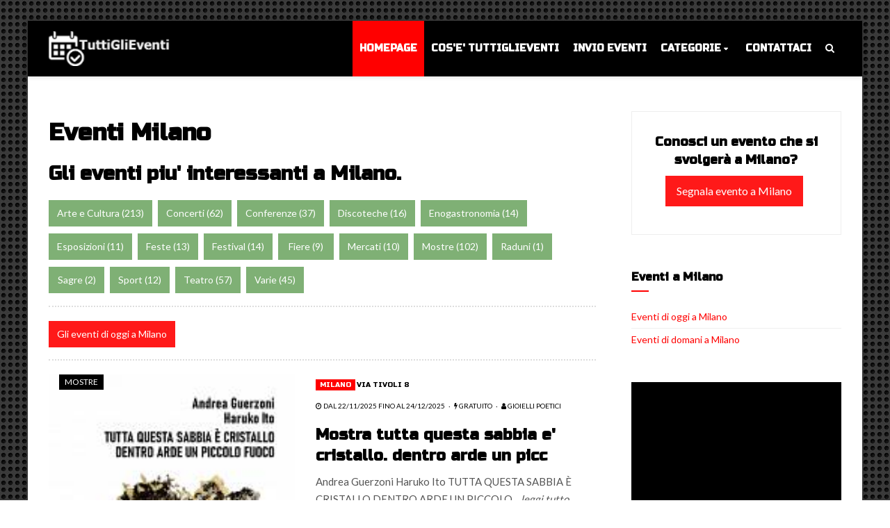

--- FILE ---
content_type: text/html
request_url: https://www.tuttiglieventi.it/citta.asp?citta=Milano&offset=50
body_size: 67223
content:
<!DOCTYPE html>
<html lang="it">

    <head>
        <!-- Site title -->
        <title>Cosa fare a Milano, gli eventi consigliati anche oggi 30/01/2026 (1) e domani 31/01/2026 (0) </title>
        <!-- Meta tags -->
        
        <meta name="viewport" content="width=device-width, initial-scale=1">
        <!-- Favicons -->
        <link rel="icon" href="favicon.png">
        <link rel="shortcut icon" href="favicon.ico">
        <!-- Stylesheet -->
        <link rel="stylesheet" href="css/normalize.css">
        <link rel="stylesheet" href="css/fontawesome.css">
        <link rel="stylesheet" href="css/popup.css">
        <link rel="stylesheet" href="css/typography.css">
        <link rel="stylesheet" href="css/colors.css">
        <link rel="stylesheet" href="css/shortcodes.css">
        <link rel="stylesheet" href="css/style.css">
        <link rel="stylesheet" href="css/swiper.css">
        
        <script async src="https://pagead2.googlesyndication.com/pagead/js/adsbygoogle.js"></script>
<script>
     (adsbygoogle = window.adsbygoogle || []).push({
          google_ad_client: "ca-pub-3555183931673576",
          enable_page_level_ads: true
     });
</script>

        <!-- Google Fonts -->
    </head>
    <!-- Body - boxed -->
    <body class="cs-layout-framed">

        <!-- Off-canvas wrap -->
        
        

<script type="text/javascript" charset="UTF-8" src="//cdn.cookie-script.com/s/35d7dfef74da4431b4442d05296fd987.js"></script>


<div class="cs-offcanvas-wrap dark">
            <div class="cs-offcanvas-top-wrap">
                <div class="close"><i class="fa fa-close" aria-hidden="true"></i></div>
                <div class="cs-offcanvas-logo"></div>
            </div>
            <div class="cs-offcanvas-nav-wrap">
                <div class="cs-offcanvas-nav"></div>
            </div>
            <div class="cs-offcanvas-cart-wrap"></div>
        </div><!-- end .cs-offcanvas-wrap -->

        <!-- Search popup -->
        <div id="cs-search-popup" class="mfp-hide">
            <form>
                <h4>Cerca</h4>
                <input type="search" placeholder="Digita citta' o nome evento e clicca su invio...">
            </form>
        </div><!-- end #cs-search-popup -->

        <!-- Page wrapper -->
        <div id="cs-page-wrapper">

            <!-- Header -->            
            <header id="cs-main-header" class="cs-header-layout-2 cs-nav-light cs-header-dark cs-nav-uppercase cs-nav-bold cs-header-center">
                <div class="cs-header-inner-fill">
                    <div class="cs-header-inner-sticky">
                        <div class="cs-header-inner">
                            <!-- Header components -->
                            <div id="cs-header-components">
                                <div class="cs-container">                                    
                                    <!-- Toggle search -->
                                    <div class="cs-toggle-mobile-search">
                                        <a href="#cs-search-popup" class="cs-toggle-search"><i class="fa fa-search" aria-hidden="true"></i></a>
                                    </div><!-- end .cs-toggle-mobile-search -->
                                    <!-- Logo -->
                                    <div id="cs-site-logo">
                                        <a href="https://www.tuttiglieventi.it"><img src="https://www.tuttiglieventi.it/demo/logo/default-logo.png" alt="TuttiGlieventi"></a>
                                    </div><!-- end #cs-site-logo -->
                                    <!-- Primary nav -->
                                    <div id="cs-primary-nav">
                                        <!-- Menu links -->
                                        <div class="cs-menu-links">
                                        <nav>
                                            <ul>
                                            <li class=" current-menu-item"  ><a href="https://www.tuttiglieventi.it">Homepage</a></li>
                                            <li><a href="https://www.tuttiglieventi.it/chisiamo.asp">Cos'e' TuttiGlieventi</a></li>
                                                <li><a href="https://www.tuttiglieventi.it/invio.asp">Invio eventi</a></li>
                                                
                                                <li class="menu-item-has-children">
                                                    <a href="#">Categorie</a>
                                                    <i class="fa fa-angle-right" aria-hidden="true"></i>
                                                    <ul class="sub-menu">
                                                        
                                                        <li><a href="https://www.tuttiglieventi.it/categoria.asp?categoria=Arte e Cultura">Arte e Cultura</a></li>
                                                        <li><a href="https://www.tuttiglieventi.it/categoria.asp?categoria=Enogastronomia">Enogastronomia</a></li>
                                                        <li><a href="https://www.tuttiglieventi.it/categoria.asp?categoria=Concerti">Concerti</a></li>
                                                        <li><a href="https://www.tuttiglieventi.it/categoria.asp?categoria=Feste">Feste</a></li>
                                                        <li><a href="https://www.tuttiglieventi.it/categoria.asp?categoria=Teatro">Teatro</a></li>
                                                        <li><a href="https://www.tuttiglieventi.it/categoria.asp?categoria=Sport">Sport</a></li>
                                                        <li><a href="https://www.tuttiglieventi.it/categoria.asp?categoria=Conferenze">Conferenze</a></li>
                                                        <li><a href="https://www.tuttiglieventi.it/categoria.asp?categoria=Mostre">Mostre</a></li>
                                                        <li><a href="https://www.tuttiglieventi.it/categoria.asp?categoria=Sagre">Sagre</a></li>
                                                        <li><a href="https://www.tuttiglieventi.it/categoria.asp?categoria=Fiere">Fiere</a></li>
                                                        <li><a href="https://www.tuttiglieventi.it/categoria.asp?categoria=Mercati">Mercati</a></li>
                                                        <li><a href="https://www.tuttiglieventi.it/categoria.asp?categoria=Festival">Festival</a></li>
                                                        <li><a href="https://www.tuttiglieventi.it/categoria.asp?categoria=Esposizioni">Esposizioni</a></li>
                                                        <li><a href="https://www.tuttiglieventi.it/categoria.asp?categoria=Rievocazioni storiche">Rievocazioni storiche</a></li>
                                                        <li><a href="https://www.tuttiglieventi.it/categoria.asp?categoria=Discoteche">Discoteche</a></li>
                                                        <li><a href="https://www.tuttiglieventi.it/categoria.asp?categoria=Raduni">Raduni</a></li>
                                                        <li><a href="https://www.tuttiglieventi.it/categoria.asp?categoria=Religione">Religione</a></li>
                                                        <li><a href="https://www.tuttiglieventi.it/categoria.asp?categoria=Webinar">Webinar</a></li>
                                                        <li><a href="https://www.tuttiglieventi.it/categoria.asp?categoria=Varie">Varie</a></li>
                                                    </ul>
                                                </li>
                                                <li><a href="https://www.tuttiglieventi.it/contattaci.asp">Contattaci</a></li>
                                                
                                            </ul>
                                        </nav>
                                        </div><!-- end .cs-menu-links -->
                                        <!-- Custom links -->
                                        <div class="cs-custom-links">
                                            <nav>
                                                <ul>
                                                  
                                                    <li><a href="#cs-search-popup" class="cs-toggle-search"><i class="fa fa-search" aria-hidden="true"></i></a></li>
                                                </ul>
                                            </nav>
                                        </div><!-- end .cs-custom-links -->
                                    </div><!-- end #cs-primary-nav -->
                                    <!-- Toggle mobile nav -->
                                    <div class="cs-toggle-mobile-nav">
                                        <i class="fa fa-bars" aria-hidden="true"></i>
                                    </div><!-- end .cs-toggle-nav -->
                                </div>
                            </div><!-- end #cs-header-components -->
                        </div>
                    </div>
                </div>
            </header>
            
<!-- end #cs-main-header -->

            <!-- Section wrapper -->
            <div class="cs-section-wrapper with-padding">
                <div class="cs-container">
                    <!-- Main content -->
                    <div class="cs-main-content cs-sidebar-on-the-right">
                    
                     <div class="cs-post-title">
                                    <h1>Eventi Milano</h1>
                                </div>
                                <div class="cs-post-subtitle">
                                    <h2>Gli eventi piu' interessanti a Milano.</h2>
                                </div>
                    
<a href="https://www.tuttiglieventi.it/catcitta.asp?citta=Milano&categoria=Arte e Cultura" class="cs-btn cs-btn-green">Arte e Cultura (213)</a>                        



<a href="https://www.tuttiglieventi.it/catcitta.asp?citta=Milano&categoria=Concerti" class="cs-btn cs-btn-green">Concerti (62)</a>                        



<a href="https://www.tuttiglieventi.it/catcitta.asp?citta=Milano&categoria=Conferenze" class="cs-btn cs-btn-green">Conferenze (37)</a>                        



<a href="https://www.tuttiglieventi.it/catcitta.asp?citta=Milano&categoria=Discoteche" class="cs-btn cs-btn-green">Discoteche (16)</a>                        



<a href="https://www.tuttiglieventi.it/catcitta.asp?citta=Milano&categoria=Enogastronomia" class="cs-btn cs-btn-green">Enogastronomia (14)</a>                        



<a href="https://www.tuttiglieventi.it/catcitta.asp?citta=Milano&categoria=Esposizioni" class="cs-btn cs-btn-green">Esposizioni (11)</a>                        



<a href="https://www.tuttiglieventi.it/catcitta.asp?citta=Milano&categoria=Feste" class="cs-btn cs-btn-green">Feste (13)</a>                        



<a href="https://www.tuttiglieventi.it/catcitta.asp?citta=Milano&categoria=Festival" class="cs-btn cs-btn-green">Festival (14)</a>                        



<a href="https://www.tuttiglieventi.it/catcitta.asp?citta=Milano&categoria=Fiere" class="cs-btn cs-btn-green">Fiere (9)</a>                        



<a href="https://www.tuttiglieventi.it/catcitta.asp?citta=Milano&categoria=Mercati" class="cs-btn cs-btn-green">Mercati (10)</a>                        



<a href="https://www.tuttiglieventi.it/catcitta.asp?citta=Milano&categoria=Mostre" class="cs-btn cs-btn-green">Mostre (102)</a>                        



<a href="https://www.tuttiglieventi.it/catcitta.asp?citta=Milano&categoria=Raduni" class="cs-btn cs-btn-green">Raduni (1)</a>                        



<a href="https://www.tuttiglieventi.it/catcitta.asp?citta=Milano&categoria=Sagre" class="cs-btn cs-btn-green">Sagre (2)</a>                        



<a href="https://www.tuttiglieventi.it/catcitta.asp?citta=Milano&categoria=Sport" class="cs-btn cs-btn-green">Sport (12)</a>                        



<a href="https://www.tuttiglieventi.it/catcitta.asp?citta=Milano&categoria=Teatro" class="cs-btn cs-btn-green">Teatro (57)</a>                        



<a href="https://www.tuttiglieventi.it/catcitta.asp?citta=Milano&categoria=Varie" class="cs-btn cs-btn-green">Varie (45)</a>                        



     
                    <hr class="cs-divider-dotted">
                    
                    <a href="https://www.tuttiglieventi.it/cittadata.asp?citta=Milano&data=oggi" class="cs-btn">Gli eventi di oggi a Milano</a>                        
                    
                    <hr class="cs-divider-dotted">
                    
                        <!-- Big slider -->
                        <!-- end .cs-big-slider -->

                        
                        <!-- Blog list -->
                        
                        
                                                 
                        
<div class="cs-blog-list">



<!-- Post item -->



 <div class="cs-post-item">
                                <div class="cs-post-thumb">
                                    <a href="https://www.tuttiglieventi.it/evento.asp?id=77579">
                                        
                                        <div class="cs-post-rating" >
                                            <div>
                                                
                                                <div class="cs-stars-active-color" style="width: 70%"></div>
                                            </div>
                                        </div>
                                        <span class="onsale">Mostre</span>
                                    
                                    <img src="https://www.tuttiglieventi.it/public/image.php/01112025_locandina tutta questa sabbia � cristallo.jpg?width=300&height=240&image=/public/foto/01112025_locandina tutta questa sabbia � cristallo.jpg&quality=70" alt="Mostra tutta questa sabbia e' cristallo. dentro arde un piccolo fuoco, di andrea guerzoni ">
                                    
                                    </a>
                                </div>
                                <div class="cs-post-details">
                                    <div class="cs-clearfix">
                                        <div class="cs-post-categories">
                                            <h5><a href="https://www.tuttiglieventi.it/citta.asp?citta=Milano">Milano</a></h5>
                                            <h5>Via tivoli 8 </h5>
                                        </div>
                                        <div class="cs-post-meta">                                
                                            
                                            
                                             <span><a href="https://www.tuttiglieventi.it/data.asp?data=22/11/2025"><i class="fa fa-clock-o" aria-hidden="true"></i> dal 22/11/2025 fino al 24/12/2025</a></span>
                                             
                                            <span><i class="fa fa-bolt" aria-hidden="true"></i> Gratuito</span>
                                            
                                            <span><a href="https://www.tuttiglieventi.it/autore.asp?autore=Gioielli Poetici"><i class="fa fa-user" aria-hidden="true"></i> Gioielli Poetici</a></span>
                                        </div>
                                    </div>
                                    <div class="cs-post-title">
                                        <h3><a href="https://www.tuttiglieventi.it/evento.asp?id=77579">Mostra tutta questa sabbia e' cristallo. dentro arde un picc</a></h3>
                                    </div>
                                    <div class="cs-post-excerpt">
                                        <p>Andrea Guerzoni
Haruko Ito

TUTTA QUESTA SABBIA � CRISTALLO 
DENTRO ARDE UN PICCOLO  .. <var>leggi tutto</var></p>
                                    </div>
                                    <div class="cs-post-readmore">
                                        <a href="https://www.tuttiglieventi.it/evento.asp?id=77579"><i class="fa fa-angle-right" aria-hidden="true"></i></a>
                                    </div>
                                </div>
                            </div>

<!-- end .cs-post-item -->
 

<!-- Post item -->



 <div class="cs-post-item">
                                <div class="cs-post-thumb">
                                    <a href="https://www.tuttiglieventi.it/evento.asp?id=77562">
                                        
                                        <div class="cs-post-rating" >
                                            <div>
                                                
                                                <div class="cs-stars-active-color" style="width: 70%"></div>
                                            </div>
                                        </div>
                                        <span class="onsale">Mostre</span>
                                    
                                    <img src="https://www.tuttiglieventi.it/public/image.php/30102025_claudio vancini, autumn light.jpg?width=300&height=240&image=/public/foto/30102025_claudio vancini, autumn light.jpg&quality=70" alt="Tree">
                                    
                                    </a>
                                </div>
                                <div class="cs-post-details">
                                    <div class="cs-clearfix">
                                        <div class="cs-post-categories">
                                            <h5><a href="https://www.tuttiglieventi.it/citta.asp?citta=Milano">Milano</a></h5>
                                            <h5>Via ciovasso 17</h5>
                                        </div>
                                        <div class="cs-post-meta">                                
                                            
                                            
                                             <span><a href="https://www.tuttiglieventi.it/data.asp?data=06/11/2025"><i class="fa fa-clock-o" aria-hidden="true"></i> dal 06/11/2025 fino al 21/11/2025</a></span>
                                             
                                            <span><i class="fa fa-bolt" aria-hidden="true"></i> Gratis</span>
                                            
                                            <span><a href="https://www.tuttiglieventi.it/autore.asp?autore=Vittorio Schieroni"><i class="fa fa-user" aria-hidden="true"></i> Vittorio Schieroni</a></span>
                                        </div>
                                    </div>
                                    <div class="cs-post-title">
                                        <h3><a href="https://www.tuttiglieventi.it/evento.asp?id=77562">Tree</a></h3>
                                    </div>
                                    <div class="cs-post-excerpt">
                                        <p>
TREE 


Fausto Meli | Andrea Tirindelli | Claudio Vancini 

MADE4ART  .. <var>leggi tutto</var></p>
                                    </div>
                                    <div class="cs-post-readmore">
                                        <a href="https://www.tuttiglieventi.it/evento.asp?id=77562"><i class="fa fa-angle-right" aria-hidden="true"></i></a>
                                    </div>
                                </div>
                            </div>

<!-- end .cs-post-item -->
 

<!-- Post item -->



 <div class="cs-post-item">
                                <div class="cs-post-thumb">
                                    <a href="https://www.tuttiglieventi.it/evento.asp?id=77552">
                                        
                                        <div class="cs-post-rating" >
                                            <div>
                                                
                                                <div class="cs-stars-active-color" style="width: 70%"></div>
                                            </div>
                                        </div>
                                        <span class="onsale">Mercati</span>
                                    
                                    <img src="https://www.tuttiglieventi.it/public/image.php/29102025_flyer.jpg?width=300&height=240&image=/public/foto/29102025_flyer.jpg&quality=70" alt="Torna retrograde, il garage sale di east market dedicato all'abbigliamento vintage  ">
                                    
                                    </a>
                                </div>
                                <div class="cs-post-details">
                                    <div class="cs-clearfix">
                                        <div class="cs-post-categories">
                                            <h5><a href="https://www.tuttiglieventi.it/citta.asp?citta=Milano">Milano</a></h5>
                                            <h5>Via tortona, 27 </h5>
                                        </div>
                                        <div class="cs-post-meta">                                
                                            
                                            
                                             <span><a href="https://www.tuttiglieventi.it/data.asp?data=08/11/2025"><i class="fa fa-clock-o" aria-hidden="true"></i> dal 08/11/2025 fino al 09/11/2025</a></span>
                                             
                                            <span><i class="fa fa-bolt" aria-hidden="true"></i> 4</span>
                                            
                                            <span><a href="https://www.tuttiglieventi.it/autore.asp?autore=Nextpress"><i class="fa fa-user" aria-hidden="true"></i> Nextpress</a></span>
                                        </div>
                                    </div>
                                    <div class="cs-post-title">
                                        <h3><a href="https://www.tuttiglieventi.it/evento.asp?id=77552">Torna retrograde, il garage sale di east market dedicato all</a></h3>
                                    </div>
                                    <div class="cs-post-excerpt">
                                        <p>Due giorni dedicati all'abbigliamento vintage e second hand in tutte le sue forme, questo e' Retrograde  .. <var>leggi tutto</var></p>
                                    </div>
                                    <div class="cs-post-readmore">
                                        <a href="https://www.tuttiglieventi.it/evento.asp?id=77552"><i class="fa fa-angle-right" aria-hidden="true"></i></a>
                                    </div>
                                </div>
                            </div>

<!-- end .cs-post-item -->
 

<!-- Post item -->



 <div class="cs-post-item">
                                <div class="cs-post-thumb">
                                    <a href="https://www.tuttiglieventi.it/evento.asp?id=77551">
                                        
                                        <div class="cs-post-rating" >
                                            <div>
                                                
                                                <div class="cs-stars-active-color" style="width: 70%"></div>
                                            </div>
                                        </div>
                                        <span class="onsale">Mostre</span>
                                    
                                    <img src="https://www.tuttiglieventi.it/public/image.php/28102025_invito ethereal realms1.jpg?width=300&height=240&image=/public/foto/28102025_invito ethereal realms1.jpg&quality=70" alt=" ethereal realms part 1 - the origins">
                                    
                                    </a>
                                </div>
                                <div class="cs-post-details">
                                    <div class="cs-clearfix">
                                        <div class="cs-post-categories">
                                            <h5><a href="https://www.tuttiglieventi.it/citta.asp?citta=Milano">Milano</a></h5>
                                            <h5>Via formentini 10</h5>
                                        </div>
                                        <div class="cs-post-meta">                                
                                            
                                            
                                             <span><a href="https://www.tuttiglieventi.it/data.asp?data=07/11/2025"><i class="fa fa-clock-o" aria-hidden="true"></i> dal 07/11/2025 fino al 09/11/2025</a></span>
                                             
                                            <span><i class="fa fa-bolt" aria-hidden="true"></i> Gratis</span>
                                            
                                            <span><a href="https://www.tuttiglieventi.it/autore.asp?autore=Will Paucar"><i class="fa fa-user" aria-hidden="true"></i> Will Paucar</a></span>
                                        </div>
                                    </div>
                                    <div class="cs-post-title">
                                        <h3><a href="https://www.tuttiglieventi.it/evento.asp?id=77551"> ethereal realms part 1 - the origins</a></h3>
                                    </div>
                                    <div class="cs-post-excerpt">
                                        <p>







Ethereal Realms Part 1 - The Origins
Esposizione  .. <var>leggi tutto</var></p>
                                    </div>
                                    <div class="cs-post-readmore">
                                        <a href="https://www.tuttiglieventi.it/evento.asp?id=77551"><i class="fa fa-angle-right" aria-hidden="true"></i></a>
                                    </div>
                                </div>
                            </div>

<!-- end .cs-post-item -->
 

<!-- Post item -->



 <div class="cs-post-item">
                                <div class="cs-post-thumb">
                                    <a href="https://www.tuttiglieventi.it/evento.asp?id=77550">
                                        
                                        <div class="cs-post-rating" >
                                            <div>
                                                
                                                <div class="cs-stars-active-color" style="width: 70%"></div>
                                            </div>
                                        </div>
                                        <span class="onsale">Arte e Cultura</span>
                                    
                                    <img src="https://www.tuttiglieventi.it/public/image.php/28102025_invito ethereal realms.jpg?width=300&height=240&image=/public/foto/28102025_invito ethereal realms.jpg&quality=70" alt="Ethereal realms part 1 - the origins">
                                    
                                    </a>
                                </div>
                                <div class="cs-post-details">
                                    <div class="cs-clearfix">
                                        <div class="cs-post-categories">
                                            <h5><a href="https://www.tuttiglieventi.it/citta.asp?citta=Milano">Milano</a></h5>
                                            <h5>Via formentini 10</h5>
                                        </div>
                                        <div class="cs-post-meta">                                
                                            
                                            
                                             <span><a href="https://www.tuttiglieventi.it/data.asp?data=07/11/2025"><i class="fa fa-clock-o" aria-hidden="true"></i> dal 07/11/2025 fino al 09/11/2025</a></span>
                                             
                                            <span><i class="fa fa-bolt" aria-hidden="true"></i> Gratis</span>
                                            
                                            <span><a href="https://www.tuttiglieventi.it/autore.asp?autore=Will Paucar"><i class="fa fa-user" aria-hidden="true"></i> Will Paucar</a></span>
                                        </div>
                                    </div>
                                    <div class="cs-post-title">
                                        <h3><a href="https://www.tuttiglieventi.it/evento.asp?id=77550">Ethereal realms part 1 - the origins</a></h3>
                                    </div>
                                    <div class="cs-post-excerpt">
                                        <p>Ethereal Realms Part 1 - The Origins
Esposizione personale di Will Paucar
A cura di Elena  .. <var>leggi tutto</var></p>
                                    </div>
                                    <div class="cs-post-readmore">
                                        <a href="https://www.tuttiglieventi.it/evento.asp?id=77550"><i class="fa fa-angle-right" aria-hidden="true"></i></a>
                                    </div>
                                </div>
                            </div>

<!-- end .cs-post-item -->
 

<!-- Post item -->



 <div class="cs-post-item">
                                <div class="cs-post-thumb">
                                    <a href="https://www.tuttiglieventi.it/evento.asp?id=77538">
                                        
                                        <div class="cs-post-icon">
                                            <i class="fa fa-play" aria-hidden="true"></i>
                                        </div>
                                        
                                        <div class="cs-post-rating" >
                                            <div>
                                                
                                                <div class="cs-stars-active-color" style="width: 70%"></div>
                                            </div>
                                        </div>
                                        <span class="onsale">Varie</span>
                                    
                                    <img src="https://www.tuttiglieventi.it/public/image.php/27102025_sexy halloween party erotico trasgressivo 31 ottobre 2025 club priv� milano incontri piccanti di sesso.jpg?width=300&height=240&image=/public/foto/27102025_sexy halloween party erotico trasgressivo 31 ottobre 2025 club priv� milano incontri piccanti di sesso.jpg&quality=70" alt="Sexy halloween party 31 ott milano - una notte da paura">
                                    
                                    </a>
                                </div>
                                <div class="cs-post-details">
                                    <div class="cs-clearfix">
                                        <div class="cs-post-categories">
                                            <h5><a href="https://www.tuttiglieventi.it/citta.asp?citta=Milano">Milano</a></h5>
                                            <h5>Via ippolito rosellini 1 milano</h5>
                                        </div>
                                        <div class="cs-post-meta">                                
                                            
                                            
                                             <span><a href="https://www.tuttiglieventi.it/data.asp?data=31/10/2025"><i class="fa fa-clock-o" aria-hidden="true"></i> dal 31/10/2025 fino al 1/11/2025</a></span>
                                             
                                            <span><i class="fa fa-bolt" aria-hidden="true"></i> 25 - 50 - 150</span>
                                            
                                            <span><a href="https://www.tuttiglieventi.it/autore.asp?autore="><i class="fa fa-user" aria-hidden="true"></i> </a></span>
                                        </div>
                                    </div>
                                    <div class="cs-post-title">
                                        <h3><a href="https://www.tuttiglieventi.it/evento.asp?id=77538">Sexy halloween party 31 ott milano - una notte da paura</a></h3>
                                    </div>
                                    <div class="cs-post-excerpt">
                                        <p>SARA' UNA NOTTE DA PAURA

INFOLINE 3349134154

Chi sara' la MASCHERA PIU' SEXY !!

VIVI  .. <var>leggi tutto</var></p>
                                    </div>
                                    <div class="cs-post-readmore">
                                        <a href="https://www.tuttiglieventi.it/evento.asp?id=77538"><i class="fa fa-angle-right" aria-hidden="true"></i></a>
                                    </div>
                                </div>
                            </div>

<!-- end .cs-post-item -->
 

<!-- Post item -->



 <div class="cs-post-item">
                                <div class="cs-post-thumb">
                                    <a href="https://www.tuttiglieventi.it/evento.asp?id=77537">
                                        
                                        <div class="cs-post-rating" >
                                            <div>
                                                
                                                <div class="cs-stars-active-color" style="width: 70%"></div>
                                            </div>
                                        </div>
                                        <span class="onsale">Concerti</span>
                                    
                                    <img src="https://www.tuttiglieventi.it/public/image.php/27102025_img-20251027-wa0008.jpg?width=300&height=240&image=/public/foto/27102025_img-20251027-wa0008.jpg&quality=70" alt="Omaggio a f. de andre'">
                                    
                                    </a>
                                </div>
                                <div class="cs-post-details">
                                    <div class="cs-clearfix">
                                        <div class="cs-post-categories">
                                            <h5><a href="https://www.tuttiglieventi.it/citta.asp?citta=Milano">Milano</a></h5>
                                            <h5>Via f.lli zoia 89 teatro spazio 89</h5>
                                        </div>
                                        <div class="cs-post-meta">                                
                                            
                                            
                                            <span><a href="https://www.tuttiglieventi.it/data.asp?data=15/11/2025"><i class="fa fa-clock-o" aria-hidden="true"></i> il 15/11/2025</a></span>
                                            
                                            <span><i class="fa fa-bolt" aria-hidden="true"></i> Www.mailticket.it</span>
                                            
                                            <span><a href="https://www.tuttiglieventi.it/autore.asp?autore=Figli di un Temporale"><i class="fa fa-user" aria-hidden="true"></i> Figli di un Temporale</a></span>
                                        </div>
                                    </div>
                                    <div class="cs-post-title">
                                        <h3><a href="https://www.tuttiglieventi.it/evento.asp?id=77537">Omaggio a f. de andre'</a></h3>
                                    </div>
                                    <div class="cs-post-excerpt">
                                        <p>un Poeta in Viaggio, 7 musicisti sul palco vi faranno rivivere grandi emozioni 
le piu' belle canzoni  .. <var>leggi tutto</var></p>
                                    </div>
                                    <div class="cs-post-readmore">
                                        <a href="https://www.tuttiglieventi.it/evento.asp?id=77537"><i class="fa fa-angle-right" aria-hidden="true"></i></a>
                                    </div>
                                </div>
                            </div>

<!-- end .cs-post-item -->
 

<!-- Post item -->



 <div class="cs-post-item">
                                <div class="cs-post-thumb">
                                    <a href="https://www.tuttiglieventi.it/evento.asp?id=77510">
                                        
                                        <div class="cs-post-rating" >
                                            <div>
                                                
                                                <div class="cs-stars-active-color" style="width: 70%"></div>
                                            </div>
                                        </div>
                                        <span class="onsale">Concerti</span>
                                    
                                    <img src="https://www.tuttiglieventi.it/public/image.php/24102025_canti femminili dai balcani.png?width=300&height=240&image=/public/foto/24102025_canti femminili dai balcani.png&quality=70" alt="Canti femminili dai balcani">
                                    
                                    </a>
                                </div>
                                <div class="cs-post-details">
                                    <div class="cs-clearfix">
                                        <div class="cs-post-categories">
                                            <h5><a href="https://www.tuttiglieventi.it/citta.asp?citta=Milano">Milano</a></h5>
                                            <h5>Via marco d'oggiono, 1</h5>
                                        </div>
                                        <div class="cs-post-meta">                                
                                            
                                            
                                            <span><a href="https://www.tuttiglieventi.it/data.asp?data=09/11/2025"><i class="fa fa-clock-o" aria-hidden="true"></i> il 09/11/2025</a></span>
                                            
                                            <span><i class="fa fa-bolt" aria-hidden="true"></i> 15 euro intero | 10 euro ridotto; riservato ai soci (5 euro tessera annuale)</span>
                                            
                                            <span><a href="https://www.tuttiglieventi.it/autore.asp?autore=Teatro LabArca"><i class="fa fa-user" aria-hidden="true"></i> Teatro LabArca</a></span>
                                        </div>
                                    </div>
                                    <div class="cs-post-title">
                                        <h3><a href="https://www.tuttiglieventi.it/evento.asp?id=77510">Canti femminili dai balcani</a></h3>
                                    </div>
                                    <div class="cs-post-excerpt">
                                        <p>Nato dall'incontro di tre musiciste provenienti dai Balcani e unite a Milano da amicizia, ricerca e  .. <var>leggi tutto</var></p>
                                    </div>
                                    <div class="cs-post-readmore">
                                        <a href="https://www.tuttiglieventi.it/evento.asp?id=77510"><i class="fa fa-angle-right" aria-hidden="true"></i></a>
                                    </div>
                                </div>
                            </div>

<!-- end .cs-post-item -->
 

<!-- Post item -->



 <div class="cs-post-item">
                                <div class="cs-post-thumb">
                                    <a href="https://www.tuttiglieventi.it/evento.asp?id=77505">
                                        
                                        <div class="cs-post-rating" >
                                            <div>
                                                
                                                <div class="cs-stars-active-color" style="width: 70%"></div>
                                            </div>
                                        </div>
                                        <span class="onsale">Mostre</span>
                                    
                                    <img src="https://www.tuttiglieventi.it/public/image.php/24102025_fausto meli, folded paper loves to voyage 19.jpg?width=300&height=240&image=/public/foto/24102025_fausto meli, folded paper loves to voyage 19.jpg&quality=70" alt="Lorena premoli. la rinascita della materia ">
                                    
                                    </a>
                                </div>
                                <div class="cs-post-details">
                                    <div class="cs-clearfix">
                                        <div class="cs-post-categories">
                                            <h5><a href="https://www.tuttiglieventi.it/citta.asp?citta=Milano">Milano</a></h5>
                                            <h5>Via ciovasso 17</h5>
                                        </div>
                                        <div class="cs-post-meta">                                
                                            
                                            
                                             <span><a href="https://www.tuttiglieventi.it/data.asp?data=06/11/2025"><i class="fa fa-clock-o" aria-hidden="true"></i> dal 06/11/2025 fino al 21/11/2025</a></span>
                                             
                                            <span><i class="fa fa-bolt" aria-hidden="true"></i> Gratis</span>
                                            
                                            <span><a href="https://www.tuttiglieventi.it/autore.asp?autore=Vittorio Schieroni"><i class="fa fa-user" aria-hidden="true"></i> Vittorio Schieroni</a></span>
                                        </div>
                                    </div>
                                    <div class="cs-post-title">
                                        <h3><a href="https://www.tuttiglieventi.it/evento.asp?id=77505">Lorena premoli. la rinascita della materia </a></h3>
                                    </div>
                                    <div class="cs-post-excerpt">
                                        <p>
MADE4ART 
Via Ciovasso 17, Milano | Brera District 
6 - 21 novembre 2025 
Inaugurazione  .. <var>leggi tutto</var></p>
                                    </div>
                                    <div class="cs-post-readmore">
                                        <a href="https://www.tuttiglieventi.it/evento.asp?id=77505"><i class="fa fa-angle-right" aria-hidden="true"></i></a>
                                    </div>
                                </div>
                            </div>

<!-- end .cs-post-item -->
 

<!-- Post item -->



 <div class="cs-post-item">
                                <div class="cs-post-thumb">
                                    <a href="https://www.tuttiglieventi.it/evento.asp?id=77475">
                                        
                                        <div class="cs-post-rating" >
                                            <div>
                                                
                                                <div class="cs-stars-active-color" style="width: 70%"></div>
                                            </div>
                                        </div>
                                        <span class="onsale">Teatro</span>
                                    
                                    <img src="https://www.tuttiglieventi.it/public/image.php/21102025_manifesto el futbol ecoteatro milano.jpg?width=300&height=240&image=/public/foto/21102025_manifesto el futbol ecoteatro milano.jpg&quality=70" alt="El fu'tbol">
                                    
                                    </a>
                                </div>
                                <div class="cs-post-details">
                                    <div class="cs-clearfix">
                                        <div class="cs-post-categories">
                                            <h5><a href="https://www.tuttiglieventi.it/citta.asp?citta=Milano">Milano</a></h5>
                                            <h5>Via fezzan 11</h5>
                                        </div>
                                        <div class="cs-post-meta">                                
                                            
                                            
                                             <span><a href="https://www.tuttiglieventi.it/data.asp?data=31/10/2025"><i class="fa fa-clock-o" aria-hidden="true"></i> dal 31/10/2025 fino al 02/11/2025</a></span>
                                             
                                            <span><i class="fa fa-bolt" aria-hidden="true"></i> Platea intero Euro 32 | ridotto over 65 Euro26 | ridotto under 25 Euro23  galleria intero Euro27 | ridotto over 65 Euro23 | ridotto under 25 Euro18</span>
                                            
                                            <span><a href="https://www.tuttiglieventi.it/autore.asp?autore=Isabella Giannone"><i class="fa fa-user" aria-hidden="true"></i> Isabella Giannone</a></span>
                                        </div>
                                    </div>
                                    <div class="cs-post-title">
                                        <h3><a href="https://www.tuttiglieventi.it/evento.asp?id=77475">El fu'tbol</a></h3>
                                    </div>
                                    <div class="cs-post-excerpt">
                                        <p>ALL' ECOTEATRO DI MILANO
UNO SPETTACOLO DA NON PERDERE!
ETTORE BASSI 
CON LA REGIA DI  .. <var>leggi tutto</var></p>
                                    </div>
                                    <div class="cs-post-readmore">
                                        <a href="https://www.tuttiglieventi.it/evento.asp?id=77475"><i class="fa fa-angle-right" aria-hidden="true"></i></a>
                                    </div>
                                </div>
                            </div>

<!-- end .cs-post-item -->
 
</div>                            
<!-- end .cs-blog-list -->
                        
<!-- Pagination -->
<ul class="page-numbers">

<li><a title="Pagina Precedene" href="https://www.tuttiglieventi.it/citta.asp?citta=Milano&offset=40"> Indietro</a></li><li><a title="pagina 1"  href="https://www.tuttiglieventi.it/citta.asp?citta=Milano&offset=0">1</a></li><li><a title="pagina 2"  href="https://www.tuttiglieventi.it/citta.asp?citta=Milano&offset=10">2</a></li><li><a title="pagina 3"  href="https://www.tuttiglieventi.it/citta.asp?citta=Milano&offset=20">3</a></li><li><a title="pagina 4"  href="https://www.tuttiglieventi.it/citta.asp?citta=Milano&offset=30">4</a></li><li><a title="pagina 5"  href="https://www.tuttiglieventi.it/citta.asp?citta=Milano&offset=40">5</a></li><li><span class="current">6</span></li><li><a title="pagina 7"  href="https://www.tuttiglieventi.it/citta.asp?citta=Milano&offset=60">7</a></li><li><a title="pagina 8"  href="https://www.tuttiglieventi.it/citta.asp?citta=Milano&offset=70">8</a></li><li><a title="pagina 9"  href="https://www.tuttiglieventi.it/citta.asp?citta=Milano&offset=80">9</a></li><li><a title="pagina 10"  href="https://www.tuttiglieventi.it/citta.asp?citta=Milano&offset=90">10</a></li><li><a title="Prossima pagina" href="https://www.tuttiglieventi.it/citta.asp?citta=Milano&offset=60"> Avanti</a></li>
</ul>
                        <!-- end .page-numbers -->
                    
                    
                   







                      </div><!-- end .cs-main-content -->
                    
                    
                    
                    <!-- Main sidebar -->
                    <div class="cs-main-sidebar cs-sticky-sidebar">


<div class="widget widget_email_subscribe">
                            <div class="widget-title"><h4>Segnalazione eventi a Milano</h4></div>
                            
                            <h4>Conosci un evento che si svolger� a Milano?</h4>
                            <a href="https://www.tuttiglieventi.it/invio.asp?citta=Milano" class="cs-btn cs-btn-large">Segnala evento a Milano</a>
                        </div>


<div class="widget widget_recent_comments">
                            <div class="widget-title"><h4>Eventi a Milano</h4></div>
                            <ul>
                                <li><a href="https://www.tuttiglieventi.it/cittadata.asp?citta=Milano&data=oggi">Eventi di oggi a Milano</a></li>
                                <li><a href="https://www.tuttiglieventi.it/cittadata.asp?citta=Milano&data=domani">Eventi di domani a Milano</a></li>
                            </ul>
                        </div>





                        <!-- Banner widget -->
                        <div class="widget widget_banner_300x250">
                            <div class="banner">
                           <script async src="https://pagead2.googlesyndication.com/pagead/js/adsbygoogle.js"></script>
<!-- boxlaterale -->
<ins class="adsbygoogle"
     style="display:block"
     data-ad-client="ca-pub-3555183931673576"
     data-ad-slot="6273130665"
     data-ad-format="auto"
     data-full-width-responsive="true"></ins>
<script>
     (adsbygoogle = window.adsbygoogle || []).push({});
</script>

                            </div>
                        </div>
                        <!-- end .widget_banner_300x250 -->
                        
                        
                        
                        

        
                        
                        <!-- archivio widget -->

                        <div class="widget widget_archive">
                            <div class="widget-title"><h4>Lista eventi per regione</h4></div>
                            <ul>

<li><a href="https://www.tuttiglieventi.it/regione.asp?regione=Lazio">Eventi Lazio</a>&nbsp;1977</li>

<li><a href="https://www.tuttiglieventi.it/regione.asp?regione=Lombardia">Eventi Lombardia</a>&nbsp;1159</li>

<li><a href="https://www.tuttiglieventi.it/regione.asp?regione=Piemonte">Eventi Piemonte</a>&nbsp;787</li>

<li><a href="https://www.tuttiglieventi.it/regione.asp?regione=Toscana">Eventi Toscana</a>&nbsp;656</li>

<li><a href="https://www.tuttiglieventi.it/regione.asp?regione=Veneto">Eventi Veneto</a>&nbsp;630</li>

<li><a href="https://www.tuttiglieventi.it/regione.asp?regione=Liguria">Eventi Liguria</a>&nbsp;538</li>

<li><a href="https://www.tuttiglieventi.it/regione.asp?regione=Puglia">Eventi Puglia</a>&nbsp;485</li>

<li><a href="https://www.tuttiglieventi.it/regione.asp?regione=Emilia Romagna">Eventi Emilia Romagna</a>&nbsp;388</li>

<li><a href="https://www.tuttiglieventi.it/regione.asp?regione=Campania">Eventi Campania</a>&nbsp;335</li>

<li><a href="https://www.tuttiglieventi.it/regione.asp?regione=Trentino Alto Adige">Eventi Trentino Alto Adige</a>&nbsp;245</li>

<li><a href="https://www.tuttiglieventi.it/regione.asp?regione=Sicilia">Eventi Sicilia</a>&nbsp;190</li>

<li><a href="https://www.tuttiglieventi.it/regione.asp?regione=Friuli Venezia Giulia">Eventi Friuli Venezia Giulia</a>&nbsp;111</li>

<li><a href="https://www.tuttiglieventi.it/regione.asp?regione=Umbria">Eventi Umbria</a>&nbsp;70</li>

<li><a href="https://www.tuttiglieventi.it/regione.asp?regione=Sardegna">Eventi Sardegna</a>&nbsp;69</li>

<li><a href="https://www.tuttiglieventi.it/regione.asp?regione=Abruzzo">Eventi Abruzzo</a>&nbsp;56</li>

<li><a href="https://www.tuttiglieventi.it/regione.asp?regione=Marche">Eventi Marche</a>&nbsp;47</li>

<li><a href="https://www.tuttiglieventi.it/regione.asp?regione=Calabria">Eventi Calabria</a>&nbsp;47</li>

<li><a href="https://www.tuttiglieventi.it/regione.asp?regione=Basilicata">Eventi Basilicata</a>&nbsp;36</li>

<li><a href="https://www.tuttiglieventi.it/regione.asp?regione=Molise">Eventi Molise</a>&nbsp;12</li>

<li><a href="https://www.tuttiglieventi.it/regione.asp?regione=valle aosta">Eventi valle aosta</a>&nbsp;11</li>

                            </ul>
                        </div>
                        
                        <!-- end .widget_archivio_list -->
                        
                        
                     <!-- trend -->
                        <div class="widget widget_archive">
                            <div class="widget-title"><h4>Sotto i riflettori</h4></div>
                            <ul>
                                <li><a href="https://www.tuttiglieventi.it/mese.asp?mese=gennaio&anno=2026">Eventi gennaio, 2026</a></li>
                                
                               <li><a href="https://www.tuttiglieventi.it/mese.asp?mese=marzo&anno=2026">Eventi marzo, 2026</a></li>
                                
                                <li><a href="https://www.tuttiglieventi.it/trend.asp?trend=Cena con delitto">Cene con delitto</a></li>
                                <li><a href="https://www.tuttiglieventi.it/trend.asp?trend=Concerto">Concerti 2025</a></li>
                                <li><a href="https://www.tuttiglieventi.it/trend.asp?trend=Teatro">Eventi teatrali 2025</a></li>
                                
                                
                                
                                
                                
                               
                            </ul>
                        </div>
                        <!-- end .trend -->
                        
                        
                    </div>

                    <!-- end .main-sidebar -->
                </div>
            </div><!-- end .cs-section-wrapper -->

            <!-- Footer -->
            <footer id="cs-footer">     
                <!-- Widget area -->           
                <div class="cs-widget-area">
                    <div class="cs-container">
                        <!-- Text widgert -->
                        <div class="widget widget_text">
                            <div class="widget-title"><h4>About TuttiGlieventi</h4></div>
                            <div>
                                <p>
                                Bere, mangiare, ballare, feteggiare, incontrare, ascoltare, comperare, pregare, camminare o osservare. Tanti verbi un solo desiderio: uscire e trovare l'evento che fa al caso nostro! Sei su TuttiGlieventi! Il posto giusto per cercare eventi nella tua zona.
                                </p>
                            </div>
                        </div><!-- end .widget_text -->
                        <!-- Tags widget -->





                        <div class="widget widget_tag_cloud">
                            <div class="widget-title"><h4>Tags</h4></div>
                            <div class="tagcloud">
                            
<a href="https://www.tuttiglieventi.it/citta.asp?citta=Roma">Roma&nbsp;1695</a>

<a href="https://www.tuttiglieventi.it/citta.asp?citta=Milano">Milano&nbsp;618</a>

<a href="https://www.tuttiglieventi.it/citta.asp?citta=Torino">Torino&nbsp;421</a>

<a href="https://www.tuttiglieventi.it/citta.asp?citta=Genova">Genova&nbsp;348</a>

<a href="https://www.tuttiglieventi.it/citta.asp?citta=Bari">Bari&nbsp;171</a>

<a href="https://www.tuttiglieventi.it/citta.asp?citta=Firenze">Firenze&nbsp;152</a>

<a href="https://www.tuttiglieventi.it/citta.asp?citta=Napoli">Napoli&nbsp;113</a>

<a href="https://www.tuttiglieventi.it/citta.asp?citta=Bologna">Bologna&nbsp;106</a>

<a href="https://www.tuttiglieventi.it/citta.asp?citta=San cesario di lecce">San cesario di lecce&nbsp;101</a>

<a href="https://www.tuttiglieventi.it/citta.asp?citta=Venezia">Venezia&nbsp;97</a>

<a href="https://www.tuttiglieventi.it/citta.asp?citta=Imperia">Imperia&nbsp;95</a>

<a href="https://www.tuttiglieventi.it/citta.asp?citta=Trieste">Trieste&nbsp;63</a>

<a href="https://www.tuttiglieventi.it/citta.asp?citta=Folgaria">Folgaria&nbsp;62</a>

<a href="https://www.tuttiglieventi.it/citta.asp?citta=Tremosine sul garda">Tremosine sul garda&nbsp;60</a>

<a href="https://www.tuttiglieventi.it/citta.asp?citta=Verona">Verona&nbsp;52</a>

<a href="https://www.tuttiglieventi.it/citta.asp?citta=Catania">Catania&nbsp;52</a>

<a href="https://www.tuttiglieventi.it/citta.asp?citta=Ravenna">Ravenna&nbsp;51</a>

<a href="https://www.tuttiglieventi.it/citta.asp?citta=Padova">Padova&nbsp;51</a>

<a href="https://www.tuttiglieventi.it/citta.asp?citta=Pomezia">Pomezia&nbsp;44</a>

<a href="https://www.tuttiglieventi.it/citta.asp?citta=Palermo">Palermo&nbsp;42</a>

                            </div>
                        </div>

                        <!-- end .widget_tag_cloud -->
                        <!-- Post widget -->
                        
                        <div class="widget widget_post_list">
                            <div class="widget-title"><h4><a href="https://www.tuttiglieventi.it/oggi.asp">Trend di oggi 30/01/2026</a></h4></div>
                            <ul>
                                

                                
                                <li>
                                    <div class="cs-post-item">
                                        <div class="cs-post-thumb">
                                   <a href="https://www.tuttiglieventi.it/evento.asp?id=76606">
                                   
                                 <img src="https://www.tuttiglieventi.it/public/image.php/14062025_img_0136.jpg?width=570&amp;height=300&amp;image=/public/foto/14062025_img_0136.jpg&amp;quality=60\" alt="Piano space live concert michael jackson tribute">

                                   
                                    </a>
                                        </div>
                                        <div class="cs-post-details">
                                            <div class="cs-post-title">
                                                <h3><a href="https://www.tuttiglieventi.it/evento.asp?id=76606">Piano space live concert michael jackson tribute</a></h3>
                                            </div>
                                            <div class="cs-clearfix">
                                            <div class="cs-post-categories">
                                            <h5><a href="https://www.tuttiglieventi.it/citta.asp?citta=Palermo">Palermo</a></h5>
                                            
                                        </div>
                                            </div>
                                        </div>
                                    </div>
                                </li>
 
                                
                                <li>
                                    <div class="cs-post-item">
                                        <div class="cs-post-thumb">
                                   <a href="https://www.tuttiglieventi.it/evento.asp?id=78147">
                                   
                                 <img src="https://www.tuttiglieventi.it/public/image.php/07012026_fb_img_1767530258853.jpg?width=570&amp;height=300&amp;image=/public/foto/07012026_fb_img_1767530258853.jpg&amp;quality=60\" alt="Monica zambon mostra personale ">

                                   
                                    </a>
                                        </div>
                                        <div class="cs-post-details">
                                            <div class="cs-post-title">
                                                <h3><a href="https://www.tuttiglieventi.it/evento.asp?id=78147">Monica zambon mostra personale </a></h3>
                                            </div>
                                            <div class="cs-clearfix">
                                            <div class="cs-post-categories">
                                            <h5><a href="https://www.tuttiglieventi.it/citta.asp?citta=Salerno ">Salerno </a></h5>
                                            
                                        </div>
                                            </div>
                                        </div>
                                    </div>
                                </li>
 
                                
                                <li>
                                    <div class="cs-post-item">
                                        <div class="cs-post-thumb">
                                   <a href="https://www.tuttiglieventi.it/evento.asp?id=76544">
                                   
                                 <img src="https://www.tuttiglieventi.it/public/image.php/07062025_piano space concert  copia 2.jpg?width=570&amp;height=300&amp;image=/public/foto/07062025_piano space concert  copia 2.jpg&amp;quality=60\" alt="Piano space live concert michael jackson tribute">

                                   
                                    </a>
                                        </div>
                                        <div class="cs-post-details">
                                            <div class="cs-post-title">
                                                <h3><a href="https://www.tuttiglieventi.it/evento.asp?id=76544">Piano space live concert michael jackson tribute</a></h3>
                                            </div>
                                            <div class="cs-clearfix">
                                            <div class="cs-post-categories">
                                            <h5><a href="https://www.tuttiglieventi.it/citta.asp?citta=Palermo">Palermo</a></h5>
                                            
                                        </div>
                                            </div>
                                        </div>
                                    </div>
                                </li>
 
                        </ul>
                        </div>
                        <!-- end .widget_post_list -->
            <!-- Social widget -->
                        <div class="widget widget_social_profiles">
                            <div class="widget-title"><h4>Invia ai social</h4></div>
                            <ul>
                           <li class="facebook"><a href="https://www.facebook.com/share.php?u=www.tuttiglieventi.it/citta.asp?citta=Milano"><i class="fa fa-facebook" aria-hidden="true"></i>Condividi su Facebook</a></li>
                           <li class="twitter"><a href="http://twitter.com/intent/tweet?text=Eventi in Italia&url=www.tuttiglieventi.it/citta.asp?citta=Milano&via=TuttiGlieventi&lang=it"><i class="fa fa-twitter" aria-hidden="true"></i>Condividi su Twitter</a></li>
                           <li class="linkedin"><a href="https://www.linkedin.com/cws/share?url=www.tuttiglieventi.it/citta.asp?citta=Milano"><i class="fa fa-linkedin" aria-hidden="true"></i>Linkedin</a></li>
                           <li><a href="whatsapp://send" data-text="Guarda questa pagina interessante:" data-href="" class="wa_btn wa_btn_s" style="display:none">CONDIVIDI CON WHATSAPP</a></li>
                            </ul>
                        </div>
                        <!-- end .widget_social_profiles -->
                    </div>
                </div><!-- end .cs-widget-area -->
                <!-- Copyright area -->
                                <div class="cs-copyright-area">
                    <div class="cs-container">&copy; Copyright 2026. All Rights Reserved. <a href="https://www.tuttiglieventi.it" target="_blank">TuttiGlieventi</a> - <a href="https://www.tuttiglieventi.it/cookies.asp" target="_blank">Informazioni sui cookies</a></div>
                </div><!-- end .cs-copyright-area -->
            </footer>


<!-- Global site tag (gtag.js) - Google Analytics -->
<script async src="https://www.googletagmanager.com/gtag/js?id=UA-38325010-34"></script>
<script>
  window.dataLayer = window.dataLayer || [];
  function gtag(){dataLayer.push(arguments);}
  gtag('js', new Date());

  gtag('config', 'UA-38325010-34');
</script>

            <!-- end #cs-footer -->

        </div><!-- end #cs-page-wrapper -->

        <!-- Javascripts -->
        <script src="js/jquery.js"></script>
        <script src="js/jquery-ui.js"></script>
        <script src="js/jquery-sticky.js"></script>
        <script src="js/jquery-touch.js"></script>
        <script src="js/jquery-popup.js"></script>
        <script src="js/jquery-swiper.js"></script>
        <script src="js/jquery-init.js"></script>
<script type="text/javascript">if(typeof wabtn4fg==="undefined"){wabtn4fg=1;h=document.head||document.getElementsByTagName("head")[0],s=document.createElement("script");s.type="text/javascript";s.src="https://www.tuttiglieventi.it/js/whatsapp-button.js";h.appendChild(s);}</script>



    </body><!-- end .cs-layout-framed -->
</html>


--- FILE ---
content_type: text/html; charset=utf-8
request_url: https://www.google.com/recaptcha/api2/aframe
body_size: 268
content:
<!DOCTYPE HTML><html><head><meta http-equiv="content-type" content="text/html; charset=UTF-8"></head><body><script nonce="jViZq32pl0PJbIzd5qgHeg">/** Anti-fraud and anti-abuse applications only. See google.com/recaptcha */ try{var clients={'sodar':'https://pagead2.googlesyndication.com/pagead/sodar?'};window.addEventListener("message",function(a){try{if(a.source===window.parent){var b=JSON.parse(a.data);var c=clients[b['id']];if(c){var d=document.createElement('img');d.src=c+b['params']+'&rc='+(localStorage.getItem("rc::a")?sessionStorage.getItem("rc::b"):"");window.document.body.appendChild(d);sessionStorage.setItem("rc::e",parseInt(sessionStorage.getItem("rc::e")||0)+1);localStorage.setItem("rc::h",'1769768042661');}}}catch(b){}});window.parent.postMessage("_grecaptcha_ready", "*");}catch(b){}</script></body></html>

--- FILE ---
content_type: application/javascript
request_url: https://www.tuttiglieventi.it/js/jquery-init.js
body_size: 1258
content:
/*------------------------------------------------------------------

@Author: CodeoStudio
@URL:    http://codeostudio.hr/

[Table of contents]

1. Sticky sidebar
2. Support for touch screens
3. Toggle primary nav
4. Clone stuff to offcanvas
5. Off-canvas menu sub-menus
6. Fit video
7. Magnific lightbox
8. Accordions
9. Tabs
10. Sticky header 

-------------------------------------------------------------------*/   

$(document).ready(function () {
    "use strict";
    // Sticky header 
    function stickyHeader() {
        if($("#cs-main-header").hasClass("cs-header-layout-1")) {
            $(".cs-sticky-sidebar").theiaStickySidebar({
                additionalMarginTop: 85
            });
        }
        if($("#cs-main-header").hasClass("cs-header-layout-2")) {
            $(".cs-sticky-sidebar").theiaStickySidebar({
                additionalMarginTop: 100
            });
        }
    }
    stickyHeader();
    // Accordions
    $(".cs-accordion-group").accordion({
        heightStyle: "content",
        collapsible: true,
        icons: false
    });
    // Popup image
    $(".cs-lightbox-image").magnificPopup({
        type: "image"
    });
    // Popu gallery
    $('.cs-lightbox-gallery').each(function() {
        $(this).magnificPopup({
            delegate: 'a',
            type: 'image',
            gallery: {
              enabled:true
            }
        });
    });
    // Tabs
    $(".cs-tab-group").tabs();
    // Support for touch screens for mobile menu
    $("#cs-primary-nav nav li:has(ul)").doubleTapToGo();
    // Toggle mobile nav
    $(".cs-toggle-mobile-nav, .cs-offcanvas-wrap .close").on("click", function () {
        $(".cs-offcanvas-wrap").toggleClass("active");
        $("body").toggleClass("active-offcanvas");
    });
    // Clone stuff to offcanvas
    $(".cs-menu-links nav").clone().appendTo(".cs-offcanvas-nav");
    $("#cs-site-logo").clone().appendTo(".cs-offcanvas-logo");
    // Off-canvas menu sub-menus
    $(".cs-offcanvas-nav .menu-item-has-children a").on("click", function () {
        event.stopPropagation();
        location.href = this.href;
    });
    $(".cs-offcanvas-nav .menu-item-has-children").on("click", function () {
        $(this).children("ul").toggle();
        $(".cs-offcanvas-nav nav").resize();
        $(this).toggleClass("show-sub-menu");
        return false;
    });
    // Toggle header search
    $(".cs-toggle-search").magnificPopup({
       type: "inline",
        preloader: false
    });
    // Sticky header 
    if($("#cs-main-header").hasClass("cs-header-layout-1")) {
        var initMenuPosition = $("#cs-main-header.cs-header-layout-1 #cs-primary-nav .cs-header-inner").offset().top;
        var headerHeightPx = $("#cs-main-header.cs-header-layout-1 #cs-primary-nav").height();
    }
    if($("#cs-main-header").hasClass("cs-header-layout-2")) {
        var initMenuPosition = $("#cs-main-header.cs-header-layout-2 .cs-header-inner").offset().top;
        var headerHeightPx = $("#cs-main-header.cs-header-layout-2").height();
    }
    $(window).scroll(function () {
        if ($(window).scrollTop() > initMenuPosition){
            $("#cs-main-header.cs-header-layout-1 #cs-primary-nav .cs-header-inner-fill").css("height", headerHeightPx);
            $("#cs-main-header.cs-header-layout-2 .cs-header-inner-fill").css("height", headerHeightPx);
            $("#cs-main-header.cs-header-layout-1 #cs-primary-nav .cs-header-inner-sticky").addClass("active");
            $("#cs-main-header.cs-header-layout-2 .cs-header-inner-sticky").addClass("active");
        } else {
            $("#cs-main-header.cs-header-layout-1 #cs-primary-nav .cs-header-inner-sticky").removeClass("active");
            $("#cs-main-header.cs-header-layout-2 .cs-header-inner-sticky").removeClass("active");
        }
    });
    // Initi Divit slider
    var galleryTop = new Swiper('.cs-divit-slider .gallery-top', {
        nextButton: '.cs-divit-slider .swiper-button-next',
        prevButton: '.cs-divit-slider .swiper-button-prev',
        spaceBetween: 0,
        effect: 'fade'
    });
    var galleryThumbs = new Swiper('.cs-divit-slider .gallery-thumbs', {
        slidesPerView: 3,
        slideToClickedSlide: true,
        centeredSlides: true,
        spaceBetween: 20,
        grabCursor: true
    });
    galleryTop.params.control = galleryThumbs;
    galleryThumbs.params.control = galleryTop;
    // Init big slider
    var swiper = new Swiper('.cs-big-slider .swiper-container', {
        pagination: '.cs-big-slider .swiper-pagination',
        slidesPerView: 1,
        paginationClickable: true,
        spaceBetween: 0,
        effect: 'fade',
        nextButton: '.cs-big-slider .swiper-button-next',
        prevButton: '.cs-big-slider .swiper-button-prev'
    });
    // Init carousel
    function carouselInit(csParam1, csParam2, csParam3, csParam4, csParam5) {
        var swiper = new Swiper('.cs-carousel-slider .swiper-container', {
            pagination: '.cs-carousel-slider .swiper-pagination',
            slidesPerView: csParam1,
            paginationClickable: true,
            spaceBetween: 20,
            nextButton: '.cs-carousel-slider .swiper-button-next',
            prevButton: '.cs-carousel-slider .swiper-button-prev',
            breakpoints: {
                480: {slidesPerView: csParam2},
                767: {slidesPerView: csParam3},
                1024: {slidesPerView: csParam4},
                1200: {slidesPerView: csParam5}
            }
        });
    }
    if ($(".cs-carousel-slider .swiper-container").attr('data-slides-visible') === '2') {
        carouselInit(2, 1, 1, 2, 2);
    } else if ($(".cs-carousel-slider .swiper-container").attr('data-slides-visible') === '3') {
        carouselInit(3, 1, 1, 2, 3);
    } else if ($(".cs-carousel-slider .swiper-container").attr('data-slides-visible') === '4') {
        carouselInit(4, 1, 1, 2, 4);
    }
    
});

$(window).ready(function () {
    "use strict";
    
});